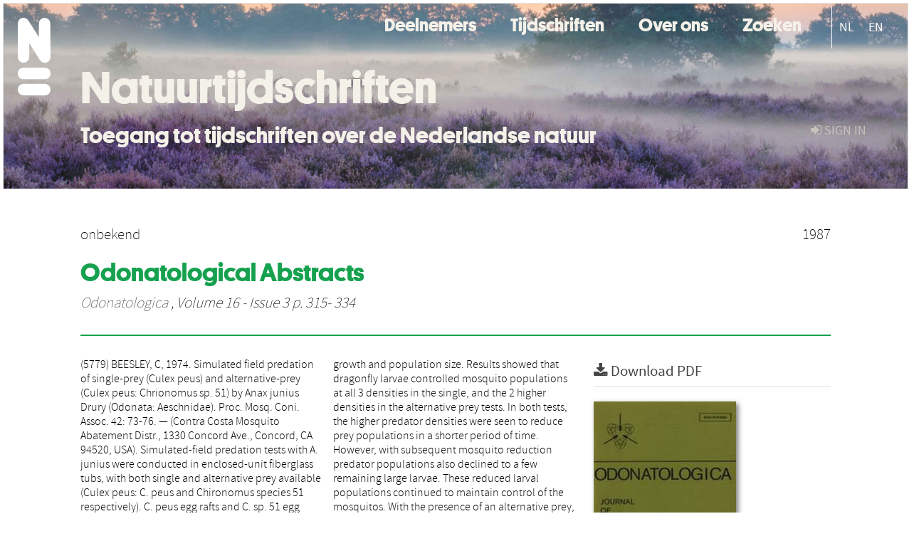

--- FILE ---
content_type: image/svg+xml; charset=UTF-8
request_url: https://natuurtijdschriften.nl/logo-white-n.svg
body_size: 1452
content:
<?xml version="1.0" encoding="UTF-8" standalone="no"?>
<svg
   xmlns:dc="http://purl.org/dc/elements/1.1/"
   xmlns:cc="http://creativecommons.org/ns#"
   xmlns:rdf="http://www.w3.org/1999/02/22-rdf-syntax-ns#"
   xmlns:svg="http://www.w3.org/2000/svg"
   xmlns="http://www.w3.org/2000/svg"
   xml:space="preserve"
   viewBox="0 0 501.3 272.1"
   y="0"
   x="0"
   id="Layer_1"
   version="1.1"><metadata
     id="metadata13"><rdf:RDF><cc:Work
         rdf:about=""><dc:format>image/svg+xml</dc:format><dc:type
           rdf:resource="http://purl.org/dc/dcmitype/StillImage" /><dc:title></dc:title></cc:Work></rdf:RDF></metadata><defs
     id="defs11" /><style
     id="style2">.st0{fill:#000000}</style><g
     style="fill:#ffffff"
     id="g17"><path
       class="st0"
       d="M 74.4,137 V 20.4 c 0,-11.1 9,-20.1 20.1,-20.1 11.1,0 20.1,9 20.1,20.1 L 115,137 Z M 20.3,157 C 9.2,157 0.2,148 0.2,136.9 V 20.1 H 40.5 V 136.9 C 40.5,148 31.4,157 20.3,157"
       id="path4"
       style="fill:#ffffff" /><path
       style="fill:#ffffff"
       class="st0"
       d="M105.8 153.9c-9.4 6-21.8 3.2-27.8-6.1L3.3 31C-2.7 21.6.1 9.2 9.4 3.2c9.4-6 21.8-3.2 27.8 6.1l74.6 116.8c6.1 9.4 3.4 21.8-6 27.8m9.5 40.4c0 11.1-9 20.1-20.1 20.1h-75C9 214.5 0 205.5 0 194.3c0-11.1 9-20.1 20.1-20.1h75c11.2 0 20.2 9 20.2 20.1m0 56.3c0 11.1-9 20.1-20.1 20.1h-75C9 270.7 0 261.7 0 250.6c0-11.1 9-20.1 20.1-20.1h75c11.2-.1 20.2 8.9 20.2 20.1"
       id="path6" /></g></svg>